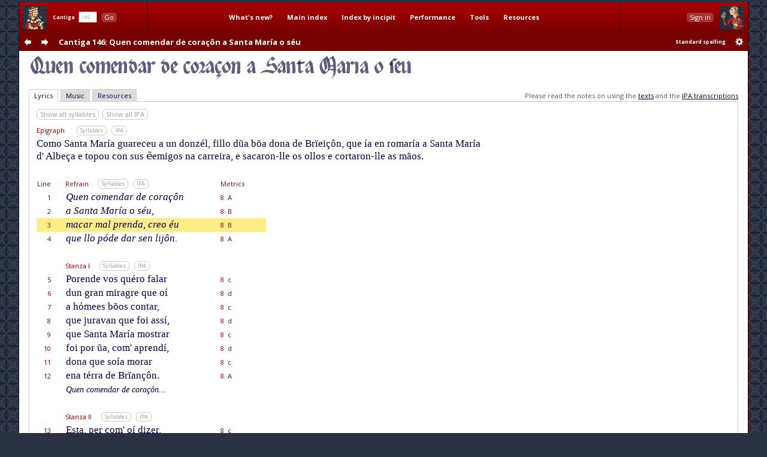

--- FILE ---
content_type: text/html; charset=utf-8
request_url: http://www.cantigasdesantamaria.com/csm/146/3
body_size: 17588
content:
<!DOCTYPE html>
<html>

<head>
<meta http-equiv="Content-Type"  content="text/html; charset=utf-8"/>
<title>CSM Cantiga 146 Lyrics and Music: Quen comendar de coraçôn a Santa María o séu</title>

<!-- Copyright 2011-2013 by Andrew Casson. All rights reserved.

THIS HTML FILE IS NOT IN THE PUBLIC DOMAIN. YOU ARE NOT PERMITTED
TO COPY IT IN WHOLE OR IN PART, NOR TO EXTRACT AND REUSE THE DATA
IT CONTAINS.

More information: http://www.cantigasdesantamaria.com/qa.html#COPY

Thank you for your understanding and cooperation. -->
<meta name="author"              content="Andrew Casson"/>
<meta name="robots"              content="noarchive"/>
<meta name="googlebot"           content="noarchive"/>

<meta property="fb:admins"       content="100000983651708"/>
<meta property="og:site_name"    content="Cantigas de Santa Maria for Singers"/>
<meta property="og:url"          content="http://www.cantigasdesantamaria.com/"/>
<meta property="og:title"        content="Cantigas de Santa Maria for Singers"/>
<meta property="og:type"         content="website"/>
<meta property="og:description"  content="The complete Cantigas de Santa Maria of Alfonso X, for singers and instrumentalists. All 420 cantigas with full lyrics, musical notation, detailed pronunciation, performance notes, research tools and resources."/>
<meta property="og:image"        content="http://www.cantigasdesantamaria.com/sitethumb.png"/>

<link href="http://fonts.googleapis.com/css?family=Open+Sans:400,400italic,700,700italic&subset=latin,latin-ext" rel="stylesheet" type="text/css">

<meta name="description" content="Full lyrics and music of CSM Cantiga 146 with phonetic transcription, syllable marks and notes. Como Santa María guareceu a un donzél, fillo dũa bõa dona de Brïeiçôn, que ía en romaría a Santa María d' Albeça e topou con sus ẽemigos na carreira, e sacaron-lle os ollos e cortaron-lle as mãos."/>
<meta name="google"      content="notranslate"/>

<link rel="stylesheet" type="text/css" href="/css/csmbaseAL.css" media="screen"/>
<link rel="stylesheet" type="text/css" href="/css/csmbaseprintAL.css" media="print"/>

<link rel="stylesheet" type="text/css" href="/css/csmcantigaAL.css"/>
<link rel="stylesheet" type="text/css" href="/css/csmcantigaprintAL.css" media="print"/>

<link rel="stylesheet" type="text/css" href="/css/csmnotesAL.css"/>
<link rel="stylesheet" type="text/css" href="/css/csmnotesprintAL.css" media="print"/>

<!--[if IE 7]>
<link rel="stylesheet" type="text/css" href="/css/csmframe-ie7AL.css"/>
<![endif]-->


<!-- The following raw data is Copyright 2011-2013 by Andrew Casson. It is not in the public domain
	 and you may not copy it for any purpose without the express permission of the copyright holder.-->
<script id="gsdata" type="application/json">"[base64]"</script>

<script src="/jslib/jquery-1.10.2.min.js"></script>
<script src="/jslib/neumatic-1.3.2.min.js"></script>
<script src="/jslib/owlAL.js"></script>

<script src="/jslib/gsdataAL.js"></script>
<script src="/jslib/gscanvasAL.js"></script>

<script src="/js/commonAL.js"></script>
<script src="/js/cantigaAL.js" charset="ISO-8859-1"></script>

<script>
	window.onload = function() {
		owl.showSession("dashsession");
		initGo();
		initView();
		writeTitle(0.018, true);
		buildInlineNeumat("span.neumat", 0.75);
		buildScore("146", {}, undefined);
		jump(3);
		showErrata("/csm/146");
	};
	window.onhashchange = function() {
		hashChange();
	}
</script>
</head>

<body>

<div class="dashboard">
	<div id="dashmain" class="dashcontents">
		<div class="dashlayout">
			<div class="dashlayoutrow">
				<div id="dashlefthome" class="dashpanel">
					<a id="dashlefthomebutton" href="/" alt="Home" title="Home"><span>Home</span></a>
				</div>
				<div id="dashgo" class="dashpanel">
					<span class="jump"><span class="csm">Cantiga</span>&nbsp;&nbsp;<input id="csmnum" type="text" tabindex="1" autocomplete="off" value="146"/>&nbsp;&nbsp;<button tabindex="2" class="b1" id="gocsm">Go</button></span>
				</div>
				<div id="dashmenu" class="dashpanel">
					<table class="dashmenu">
						<tr>
							<td><a href="/whatsnew/">What's&nbsp;new?</a></td>
							<td><a href="/index1.html">Main&nbsp;index</a></td>
							<td><a href="/incipits0.html">Index&nbsp;by&nbsp;incipit</a></td>
							<td>
								<div class="menu">
									<div class="item"><a class="popupanchor" href="#">Performance</a></div>
									<div class="popup">
										<div class="subitem"><a href="/intro.html">Introduction</a></div>
										<div class="subitem"><a href="/pronounce.html">Pronunciation guide</a></div>
										<div class="subitem"><a href="/spelling.html">Spelling in this edition</a></div>
										<!--<div class="subitem"><a href="/proncheck.html">Pronunciation checklist</a></div>-->
										<div class="subitem subsep"><a href="/textnotes.html">Using the texts</a></div>
										<div class="subitem"><a href="/ipanotes.html">Using the IPA transcriptions</a></div>
										<div class="subitem"><a href="/music.html">Using the music transcriptions</a></div>
									</div>
								</div>
							</td>
							<td>
								<div class="menu">
									<div class="item"><a class="popupanchor" href="#">Tools</a></div>
									<div class="popup">
										<div class="subitem"><a href="/concordance/">Text concordance</a></div>
										<div class="subitem"><a href="/rhyming/">Rhyming word search</a></div>
										<div class="subitem"><a href="/musicconcordance/">Musical notation concordance</a></div>
									</div>
								</div>
							</td>
							<td>
								<div class="menu">
									<div class="item"><a class="popupanchor" href="#">Resources</a></div>
									<div class="popup">
										<div class="subitem"><a href="/manuscripts.html">Manuscripts</a></div>
										<div class="subitem"><a href="/refbib.html">References and bibliography</a></div>
										<div class="subitem subsep"><a href="/corrections.html">Corrections to Mettmann II</a></div>
										<div class="subitem"><a href="/mods.html">Modifications for metrical regularity</a></div>
										<div class="subitem subsep"><a href="/footnotes.html">All footnotes on one page</a></div>
										<div class="subitem"><a href="/metrics.html">All metrical summaries on one page</a></div>
										<div class="subitem"><a href="/bylength.html">List of Cantigas by length</a></div>
										<div class="subitem"><a href="/zipf.html">Zipf's Law graph</a></div>
										<div class="subitem"><a href="/neumatsamples.html">Neumat code samples</a></div>
										<div class="subitem subsep"><a href="/links.html">Links to other websites</a></div>
										<div class="subitem"><a href="/qa.html">Questions &amp; answers</a></div>
										<div class="subitem subsep"><a href="/lowtech.html">Low-tech resources</a></div>
										<div class="subitem subsep"><a href="/errata/">Errata</a></div>
										<div class="subitem"><a href="/acknowledgements.html">Acknowledgements</a></div>
										<!--<div class="subitem subsep"><a href="http://www.andrewcasson.com/">andrewcasson.com</a></div>-->
									</div>
								</div>
							</td>
						</tr>
					</table>
				</div>
				<div id="dashsession" class="dashpanel">
					&nbsp;
				</div>
				<div id="dashrighthome" class="dashpanel">
					<a id="dashrighthomebutton" href="/" alt="Home" title="Home"><span>Home</span></a>
				</div>
			</div>
		</div>
	</div>
	<div id="dashsub" class="dashcontents">
		<div class="dashlayout">
			<div class="dashlayoutrow">
				<div id="dashprev" class="dashpanel dashprevnext">
					<a class="dashbutton dashprevlink" id="prevcantigalink" href="/csm/145" title="Previous cantiga"><span>prev</span></a>
				</div>
				<div id="dashnext" class="dashpanel dashprevnext">
					<a class="dashbutton dashnextlink" id="nextcantigalink" href="/csm/147" title="Next cantiga"><span>next</span></a>
				</div>
				<div id="dashheading" class="dashpanel dashheading">
					<h1 class="dash incipit"><span class="habbr">CSM</span> Cantiga 146<span class="hlyrics"> Lyrics</span>: Quen comendar de coraçôn a Santa María o séu</h1>
				</div>
				<div id="dashspelling" class="dashpanel dashspelling">
					<span id="spellingMessage"><span id="spellingMessage">Standard spelling</span></span>
				</div>
				<div id="dashprefs" class="dashpanel dashprefs">
					<form id="dashprefsform" action="/prefs/" method="post">
						<input type="hidden" id="ref" name="ref" value="/csm/146"/>
						<button class="dashbutton dashprefslink" id="prefssubmit" name="prefssubmit" type="submit" title="Spelling preferences"><span>prefs</span></button>
					</form>
				</div>
			</div>
		</div>
	</div>
</div>

<div class="all">

<noscript>
<div id="jswarning">
JavaScript is disabled in your browser. Many features of this site will be unavailable and some content will not be displayed correctly.
</div>
</noscript>

<div class="main">

<div id="gtitle" class="gtitlecanvas" data-text="Quen comendar de coꝛaçon a Santa Maria o ſeu">Quen comendar de coraçôn a Santa María o séu</div>
<div id="ptitle">Cantiga 146: Quen comendar de coraçôn a Santa María o séu</div>

<div class="tabs">
<ul id="tablinks" class="tabs">
<li id="lyrictablink"><a href="#lyrictab">Lyrics</a></li>
<li id="musictablink"><a href="#musictab">Music</a></li>
<li id="resourcetablink"><a href="#resourcetab">Resources</a></li>
</ul>

<div id="tabhints">
<span class="tabhint" id="lyrictabhint">Please read the notes on using the <a target="_blank" href="/textnotes.html">texts</a> and the <a target="_blank" href="/ipanotes.html">IPA transcriptions</a></span>
<span class="tabhint" id="musictabhint">Please read the notes on using the <a target="_blank" href="/music.html">music transcriptions</a></span>
<span class="tabhint" id="resourcetabhint"></span>
</div>

</div>

<div id="tabcontrol">
<div class="tab" id="lyrictab">

<div class="cbar">
<button class="b2" id="allSyllables" onclick="toggleAllSyllables()">Show all syllables</button>&nbsp;
<button class="b2" id="allIPA" onclick="toggleAllIPA()">Show all IPA</button>&nbsp;
</div>

<div id="lpprefs">Standard spelling</div>

<div class="epibar">
<span class="epihd">Epigraph</span>
<button class="b3" onclick="toggleEpiSyllables()">Syllables</button>&nbsp; <button class="b3" onclick="toggleEpiIPA()">IPA</button>
</div>

<div class="epigraph">
	<p id="epi" class="epigraph" data-i="komo santa maɾi.a gu̯aɾeʦeu̯ a uŋ donʣɛl fiʎo duŋa boŋa dona de bɾi.ei̯ʦoŋ ke i.a eŋ rromaɾi.a a santa maɾi.a dalbeʦa e topou̯ koŋ sus eŋemigos na karrei̯ɾa e sakaɾoŋ ʎe os oʎos e koɾtaɾoŋ ʎe as maŋos" data-m="Co/mo San/ta Ma/rí/a gua/re/ceu a un don/zél, fi/llo dũ/a bõ/a do/na de Brï/ei/çôn, que í/a en ro/ma/rí/a a San/ta Ma/rí/a {d' Al}/be/ça e to/pou con sus ẽ/e/mi/gos na ca/rrei/ra, e sa/ca/ron-lle os o/llos e cor/ta/ron-lle as mã/os.">
		Como Santa María guareceu a un donzél, fillo dũa bõa dona de Brïeiçôn, que ía en romaría a Santa María d' Albeça e topou con sus ẽemigos na carreira, e sacaron-lle os ollos e cortaron-lle as mãos.
	</p>
</div>

<table id="theCantiga" class="cantiga">
	<tr>
		<td class="num">Line</td>
		<td class="szbar"><span class="sznum">Refrain</span><span class="pszopts" id="OR1"></span><button class="b3" onclick="toggleSyllables('R1')">Syllables</button>&nbsp; <button class="b3" onclick="toggleIPA('R1')">IPA</button></td>
		<td class="slen">Metrics</td>
		<td class="neumes">&nbsp;</td>
	</tr>
	<tr id="L1" class="R1" data-i="keŋ komendaɾ de koɾaʦoŋ" data-m="Quen co/men/dar de co/ra/çôn">
		<td class="num">1</td>
		<td class="text"><span class="line refrain">Quen comendar de coraçôn</span></td>
		<td class="slen">8&nbsp;&nbsp;A</td>
		<td class="neumes"></td>
	</tr>
	<tr id="L2" class="R1" data-i="a santa maɾi.a o sɛu̯" data-m="a San/ta Ma/rí/a o séu,">
		<td class="num">2</td>
		<td class="text"><span class="line refrain">a Santa María o séu,</span></td>
		<td class="slen">8&nbsp;&nbsp;B</td>
		<td class="neumes"></td>
	</tr>
	<tr id="L3" class="R1" data-i="makaɾ mal pɾenda kɾe.o ɛu̯" data-m="ma/car mal pren/da, cre/o éu">
		<td class="num">3</td>
		<td class="text"><span class="line refrain">macar mal prenda, creo éu</span></td>
		<td class="slen">8&nbsp;&nbsp;B</td>
		<td class="neumes"></td>
	</tr>
	<tr id="L4" class="R1" data-i="ke ʎo pɔde daɾ seŋ liʤoŋ" data-m="que llo pó/de dar sen li/jôn.">
		<td class="num">4</td>
		<td class="text"><span class="line refrain">que llo póde dar sen lijôn.</span></td>
		<td class="slen">8&nbsp;&nbsp;A</td>
		<td class="neumes"></td>
	</tr>
	<tr><td colspan="4">&nbsp;</td></tr>
	<tr>
		<td class="num">&nbsp;</td>
		<td class="szbar"><span class="sznum">Stanza I</span><span class="pszopts" id="OS1"></span><button class="b3" onclick="toggleSyllables('S1')">Syllables</button>&nbsp; <button class="b3" onclick="toggleIPA('S1')">IPA</button></td>
		<td class="slen">&nbsp;</td>
		<td class="neumes">&nbsp;</td>
	</tr>
	<tr id="L5" class="S1" data-i="poɾende βos kɛɾo falaɾ" data-m="Po/ren/de vos qué/ro fa/lar">
		<td class="num">5</td>
		<td class="text"><span class="line">Porende vos quéro falar</span></td>
		<td class="slen">8&nbsp;&nbsp;c</td>
		<td class="neumes"></td>
	</tr>
	<tr id="L6" class="S1" data-i="duŋ gɾaŋ miɾagɾe ke o.i" data-m="dun gran mi/ra/gre que o/í">
		<td class="num">6</td>
		<td class="text"><span class="line">dun gran miragre que oí</span></td>
		<td class="slen">8&nbsp;&nbsp;d</td>
		<td class="neumes"></td>
	</tr>
	<tr id="L7" class="S1" data-i="a ɔme.es boŋos kontaɾ" data-m="a hó/me/es bõ/os con/tar,">
		<td class="num">7</td>
		<td class="text"><span class="line">a hómees bõos contar,</span></td>
		<td class="slen">8&nbsp;&nbsp;c</td>
		<td class="neumes"></td>
	</tr>
	<tr id="L8" class="S1" data-i="ke ʤuɾaβaŋ ke foi̯ asi" data-m="que ju/ra/van que foi a/ssí,">
		<td class="num">8</td>
		<td class="text"><span class="line">que juravan que foi assí,</span></td>
		<td class="slen">8&nbsp;&nbsp;d</td>
		<td class="neumes"></td>
	</tr>
	<tr id="L9" class="S1" data-i="ke santa maɾi.a mostɾaɾ" data-m="que San/ta Ma/rí/a mos/trar">
		<td class="num">9</td>
		<td class="text"><span class="line">que Santa María mostrar</span></td>
		<td class="slen">8&nbsp;&nbsp;c</td>
		<td class="neumes"></td>
	</tr>
	<tr id="L10" class="S1" data-i="foi̯ poɾ uŋa komapɾendi" data-m="foi por ũ/a, co/{m' a}/pren/dí,">
		<td class="num">10</td>
		<td class="text"><span class="line">foi por ũa, com' aprendí,</span></td>
		<td class="slen">8&nbsp;&nbsp;d</td>
		<td class="neumes"></td>
	</tr>
	<tr id="L11" class="S1" data-i="dona ke so.i.a moɾaɾ" data-m="do/na que so/í/a mo/rar">
		<td class="num">11</td>
		<td class="text"><span class="line">dona que soía morar</span></td>
		<td class="slen">8&nbsp;&nbsp;c</td>
		<td class="neumes"></td>
	</tr>
	<tr id="L12" class="S1" data-i="ena tɛrra de bɾi.anʦoŋ" data-m="e/na té/rra de Brï/an/çôn.">
		<td class="num">12</td>
		<td class="text"><span class="line">ena térra de Brïançôn.</span></td>
		<td class="slen">8&nbsp;&nbsp;A</td>
		<td class="neumes"></td>
	</tr>
	<tr class="R1">
		<td class="num">&nbsp;</td>
		<td class="text"><span class="line reprise">Quen comendar de coraçôn...</span></td>
		<td class="slen">&nbsp;</td>
		<td class="slen">&nbsp;</td>
	</tr>
	<tr><td colspan="4">&nbsp;</td></tr>
	<tr>
		<td class="num">&nbsp;</td>
		<td class="szbar"><span class="sznum">Stanza II</span><span class="pszopts" id="OS2"></span><button class="b3" onclick="toggleSyllables('S2')">Syllables</button>&nbsp; <button class="b3" onclick="toggleIPA('S2')">IPA</button></td>
		<td class="slen">&nbsp;</td>
		<td class="neumes">&nbsp;</td>
	</tr>
	<tr id="L13" class="S2" data-i="esta peɾ komo.i diʣeɾ" data-m="Es/ta, per co/{m' o}/í di/zer,">
		<td class="num">13</td>
		<td class="text"><span class="line">Esta, per com' oí dizer,</span></td>
		<td class="slen">8&nbsp;&nbsp;c</td>
		<td class="neumes"></td>
	</tr>
	<tr id="L14" class="S2" data-i="uŋ fiʎaβi.a ke ma.i̯oɾ" data-m="un fi/{ll' ha}/ví/a que ma/ior">
		<td class="num">14</td>
		<td class="text"><span class="line">un fill' havía que maior</span></td>
		<td class="slen">8&nbsp;&nbsp;d</td>
		<td class="neumes"></td>
	</tr>
	<tr id="L15" class="S2" data-i="beŋ sabi.a ka si keɾeɾ" data-m="ben sa/bí/a ca si que/rer,">
		<td class="num">15</td>
		<td class="text"><span class="line">ben sabía ca si querer,</span></td>
		<td class="slen">8&nbsp;&nbsp;c</td>
		<td class="neumes"></td>
	</tr>
	<tr id="L16" class="S2" data-i="ka el ɛɾa manteŋedoɾ" data-m="ca el é/ra man/tẽ/e/dor">
		<td class="num">16</td>
		<td class="text"><span class="line">ca el éra mantẽedor</span></td>
		<td class="slen">8&nbsp;&nbsp;d</td>
		<td class="neumes"></td>
	</tr>
	<tr id="L17" class="S2" data-i="dela e aɾ do sɛu̯ aβeɾ" data-m="de/la e ar do séu ha/ver">
		<td class="num">17</td>
		<td class="text"><span class="line">dela e ar do séu haver</span></td>
		<td class="slen">8&nbsp;&nbsp;c</td>
		<td class="neumes"></td>
	</tr>
	<tr id="L18" class="S2" data-i="boŋa gu̯aɾde aliɲadoɾ" data-m="bõ/a guar/{d' e} a/li/nna/dor,">
		<td class="num">18</td>
		<td class="text"><span class="line">bõa guard' e alinnador,</span></td>
		<td class="slen">8&nbsp;&nbsp;d</td>
		<td class="neumes"></td>
	</tr>
	<tr id="L19" class="S2" data-i="e sabi.a a defendeɾ" data-m="e sa/bí/a-a de/fen/der">
		<td class="num">19</td>
		<td class="text"><span class="line">e sabía-a defender</span></td>
		<td class="slen">8&nbsp;&nbsp;c</td>
		<td class="neumes"></td>
	</tr>
	<tr id="L20" class="S2" data-i="sempɾe mui̯ beŋ e koŋ rraʣoŋ" data-m="sem/pre mui ben e con ra/zôn.">
		<td class="num">20</td>
		<td class="text"><span class="line">sempre mui ben e con razôn.</span></td>
		<td class="slen">8&nbsp;&nbsp;A</td>
		<td class="neumes"></td>
	</tr>
	<tr class="R1">
		<td class="num">&nbsp;</td>
		<td class="text"><span class="line reprise">Quen comendar de coraçôn...</span></td>
		<td class="slen">&nbsp;</td>
		<td class="slen">&nbsp;</td>
	</tr>
	<tr><td colspan="4" class="copyrightline">Cantigas de Santa Maria for Singers &copy;2013 by Andrew Casson<br/>www.cantigasdesantamaria.com/csm/146</td></tr>
	<tr><td colspan="4">&nbsp;</td></tr>
	<tr>
		<td class="num">&nbsp;</td>
		<td class="szbar"><span class="sznum">Stanza III</span><span class="pszopts" id="OS3"></span><button class="b3" onclick="toggleSyllables('S3')">Syllables</button>&nbsp; <button class="b3" onclick="toggleIPA('S3')">IPA</button></td>
		<td class="slen">&nbsp;</td>
		<td class="neumes">&nbsp;</td>
	</tr>
	<tr id="L21" class="S3" data-i="peɾo mui̯ mai̯s ke ou̯tɾa rreŋ" data-m="Pe/ro mui mais que ou/tra ren">
		<td class="num">21</td>
		<td class="text"><span class="line">Pero mui mais que outra ren</span></td>
		<td class="slen">8&nbsp;&nbsp;c</td>
		<td class="neumes"></td>
	</tr>
	<tr id="L22" class="S3" data-i="a rre.iɲa espeɾital" data-m="a Re/í/nna es/pe/ri/tal">
		<td class="num">22</td>
		<td class="text"><span class="line">a Reínna esperital</span></td>
		<td class="slen">8&nbsp;&nbsp;d</td>
		<td class="neumes"></td>
	</tr>
	<tr id="L23" class="S3" data-i="esta dona keɾi.a beŋ" data-m="es/ta do/na que/rí/a ben,">
		<td class="num">23</td>
		<td class="text"><span class="line">esta dona quería ben,</span></td>
		<td class="slen">8&nbsp;&nbsp;c</td>
		<td class="neumes"></td>
	</tr>
	<tr id="L24" class="S3" data-i="e ke ʎe sɛu̯ fiʎo de mal" data-m="e que lle séu fi/llo de mal">
		<td class="num">24</td>
		<td class="text"><span class="line">e que lle séu fillo de mal</span></td>
		<td class="slen">8&nbsp;&nbsp;d</td>
		<td class="neumes"></td>
	</tr>
	<tr id="L25" class="S3" data-i="gu̯aɾdase de todo sɛu̯ seŋ" data-m="guar/da/sse, de to/do séu sen">
		<td class="num">25</td>
		<td class="text"><span class="line">guardasse, de todo séu sen</span></td>
		<td class="slen">8&nbsp;&nbsp;c</td>
		<td class="neumes"></td>
	</tr>
	<tr id="L26" class="S3" data-i="ʎe rrogaβa mui̯ mai̯s ke al" data-m="lle ro/ga/va mui mais que al,">
		<td class="num">26</td>
		<td class="text"><span class="line">lle rogava mui mais que al,</span></td>
		<td class="slen">8&nbsp;&nbsp;d</td>
		<td class="neumes"></td>
	</tr>
	<tr id="L27" class="S3" data-i="e komendaβa ʎo poɾeŋ" data-m="e co/men/da/va-llo po/rên">
		<td class="num">27</td>
		<td class="text"><span class="line">e comendava-llo porên</span></td>
		<td class="slen">8&nbsp;&nbsp;c</td>
		<td class="neumes"></td>
	</tr>
	<tr id="L28" class="S3" data-i="ame.udeŋ sa oɾaʦoŋ" data-m="a/me/ú/{d', en} sa o/ra/çôn.">
		<td class="num">28</td>
		<td class="text"><span class="line">ameúd', en sa oraçôn.</span></td>
		<td class="slen">8&nbsp;&nbsp;A</td>
		<td class="neumes"></td>
	</tr>
	<tr class="R1">
		<td class="num">&nbsp;</td>
		<td class="text"><span class="line reprise">Quen comendar de coraçôn...</span></td>
		<td class="slen">&nbsp;</td>
		<td class="slen">&nbsp;</td>
	</tr>
	<tr><td colspan="4">&nbsp;</td></tr>
	<tr>
		<td class="num">&nbsp;</td>
		<td class="szbar"><span class="sznum">Stanza IV</span><span class="pszopts" id="OS4"></span><button class="b3" onclick="toggleSyllables('S4')">Syllables</button>&nbsp; <button class="b3" onclick="toggleIPA('S4')">IPA</button></td>
		<td class="slen">&nbsp;</td>
		<td class="neumes">&nbsp;</td>
	</tr>
	<tr id="L29" class="S4" data-i="el ou̯tɾosi mui̯ gɾaŋ saboɾ" data-m="El ou/tro/ssí mui gran sa/bor">
		<td class="num">29</td>
		<td class="text"><span class="line">El outrossí mui gran sabor</span></td>
		<td class="slen">8&nbsp;&nbsp;c</td>
		<td class="neumes"></td>
	</tr>
	<tr id="L30" class="S4" data-i="de santa maɾi.a seɾβiɾ" data-m="de San/ta Ma/rí/a ser/vir">
		<td class="num">30</td>
		<td class="text"><span class="line">de Santa María servir</span></td>
		<td class="slen">8&nbsp;&nbsp;d</td>
		<td class="neumes"></td>
	</tr>
	<tr id="L31" class="S4" data-i="aβi.a e poɾ sɛu̯ amoɾ" data-m="ha/ví/a, e por séu a/mor">
		<td class="num">31</td>
		<td class="text"><span class="line">havía, e por séu amor</span></td>
		<td class="slen">8&nbsp;&nbsp;c</td>
		<td class="neumes"></td>
	</tr>
	<tr id="L32" class="S4" data-i="a sa kaza keɾi.a iɾ" data-m="a sa ca/sa que/rí/a ir">
		<td class="num">32</td>
		<td class="text"><span class="line">a sa casa quería ir</span></td>
		<td class="slen">8&nbsp;&nbsp;d</td>
		<td class="neumes"></td>
	</tr>
	<tr id="L33" class="S4" data-i="dalbeʣa u entoŋ ma.i̯oɾ" data-m="{d' Al}/be/za, u en/tôn ma/ior">
		<td class="num">33</td>
		<td class="text"><span class="line">d' Albeza, u entôn maior</span></td>
		<td class="slen">8&nbsp;&nbsp;c</td>
		<td class="neumes"></td>
	</tr>
	<tr id="L34" class="S4" data-i="ʤente faʣi.a i βiŋiɾ" data-m="gen/te fa/zí/a i vĩ/ir">
		<td class="num">34</td>
		<td class="text"><span class="line">gente fazía i vĩir</span></td>
		<td class="slen">8&nbsp;&nbsp;d</td>
		<td class="neumes"></td>
	</tr>
	<tr id="L35" class="S4" data-i="a madɾe de nɔstɾo seɲoɾ" data-m="a Ma/dre de Nós/tro Se/nnor">
		<td class="num">35</td>
		<td class="text"><span class="line">a Madre de Nóstro Sennor</span></td>
		<td class="slen">8&nbsp;&nbsp;c</td>
		<td class="neumes"></td>
	</tr>
	<tr id="L36" class="S4" data-i="ke eŋ bɾegoɲa fosentoŋ" data-m="que en Bre/go/nna fo/{ss' en}/tôn.">
		<td class="num">36</td>
		<td class="text"><span class="line">que en Bregonna foss' entôn.</span></td>
		<td class="slen">8&nbsp;&nbsp;A</td>
		<td class="neumes"></td>
	</tr>
	<tr class="R1">
		<td class="num">&nbsp;</td>
		<td class="text"><span class="line reprise">Quen comendar de coraçôn...</span></td>
		<td class="slen">&nbsp;</td>
		<td class="slen">&nbsp;</td>
	</tr>
	<tr><td colspan="4">&nbsp;</td></tr>
	<tr>
		<td class="num">&nbsp;</td>
		<td class="szbar"><span class="sznum">Stanza V</span><span class="pszopts" id="OS5"></span><button class="b3" onclick="toggleSyllables('S5')">Syllables</button>&nbsp; <button class="b3" onclick="toggleIPA('S5')">IPA</button></td>
		<td class="slen">&nbsp;</td>
		<td class="neumes">&nbsp;</td>
	</tr>
	<tr id="L37" class="S5" data-i="mai̯s la madɾe ʎe defendeu̯" data-m="Mais la ma/dre lle de/fen/deu">
		<td class="num">37</td>
		<td class="text"><span class="line">Mais la madre lle defendeu</span></td>
		<td class="slen">8&nbsp;&nbsp;c</td>
		<td class="neumes"></td>
	</tr>
	<tr id="L38" class="S5" data-i="ke noŋ fose peɾ rreŋ ala" data-m="que non fo/sse per ren a/lá,">
		<td class="num">38</td>
		<td class="text"><span class="line">que non fosse per ren alá,</span></td>
		<td class="slen">8&nbsp;&nbsp;d</td>
		<td class="neumes"></td>
	</tr>
	<tr id="L39" class="S5" data-i="e koŋ el mui̯to kontendeu̯" data-m="e con el mui/to con/ten/deu,">
		<td class="num">39</td>
		<td class="text"><span class="line">e con el muito contendeu,</span></td>
		<td class="slen">8&nbsp;&nbsp;c</td>
		<td class="neumes"></td>
	</tr>
	<tr id="L40" class="S5" data-i="diʣendo ma.a ʤenti a" data-m="di/zen/do: “Ma/a gen/{t' i} há">
		<td class="num">40</td>
		<td class="text"><span class="line">dizendo: “Maa gent' i há</span></td>
		<td class="slen">8&nbsp;&nbsp;d</td>
		<td class="neumes"></td>
	</tr>
	<tr id="L41" class="S5" data-i="de tɛu̯s eŋemigos sandeu̯" data-m="de téus ẽ/e/mi/gos, san/deu,">
		<td class="num">41</td>
		<td class="text"><span class="line">de téus ẽemigos<span class="tmod">, sandeu</span>,</span> <span class="fntooltip"><span class="footnoteref">&#x2020;</span><span class="popup"><span class="title">CSM 146:41</span><span class="text">Both manuscripts have the plural <span class="fnquote">sandeus</span> here, and Mettmann reproduces it, obviously taking it as an attributive adjective modifying <span class="fnquote">ẽemigos</span> (he writes <span class="fnquote">de teus ẽemigos sandeus</span> with no comma). José Filgueira Valverde's translation into Spanish is also based on the same interpretation, as he writes &quot;de tus sandios enemigos&quot;. However, the resulting non-rhyme <span class="fnquote"><a class="fnccref" href="/cgi-bin/concordance.pl?form=defendeu">defendeu</a></span> / <span class="fnquote"><a class="fnccref" href="/cgi-bin/concordance.pl?form=contendeu">contendeu</a></span> / <span class="fnquote"><a class="fnccref" href="/cgi-bin/concordance.pl?form=sandeus">sandeus</a></span> would be quite unique in the Cantigas de Santa Maria, which is sufficient in itself to rule out this reading. Instead, I think the originally intended word must have been the singular noun <span class="fnquote">sandeu</span> used as a vocative by the desperate mother to her son, i.e. &quot;There are bad people there, (of) your enemies, you fool, and I know well that nothing will save you from death.&quot; This must then have been misinterpreted a dozy scribe somewhere along the copying chain, who wrongly &quot;corrected&quot; it to the form that has survived.</span></span></span></td>
		<td class="slen">8&nbsp;&nbsp;c</td>
		<td class="neumes"></td>
	</tr>
	<tr id="L42" class="S5" data-i="beŋ sei̯ ke rreŋ noŋ te gu̯arra" data-m="ben sei que ren non te gua/rrá">
		<td class="num">42</td>
		<td class="text"><span class="line">ben sei que ren non te guarrá</span></td>
		<td class="slen">8&nbsp;&nbsp;d</td>
		<td class="neumes"></td>
	</tr>
	<tr id="L43" class="S5" data-i="de mɔɾte el nona kɾe.eu̯" data-m="de mór/{t'.” E} el no/na cre/eu,">
		<td class="num">43</td>
		<td class="text"><span class="line">de mórt'.” E el nona creeu,</span></td>
		<td class="slen">8&nbsp;&nbsp;c</td>
		<td class="neumes"></td>
	</tr>
	<tr id="L44" class="S5" data-i="e foi̯ se pɾendeu̯ okaʤoŋ" data-m="e foi-{s' e} pren/deu o/ca/jôn.">
		<td class="num">44</td>
		<td class="text"><span class="line">e foi-s' e prendeu ocajôn.</span></td>
		<td class="slen">8&nbsp;&nbsp;A</td>
		<td class="neumes"></td>
	</tr>
	<tr class="R1">
		<td class="num">&nbsp;</td>
		<td class="text"><span class="line reprise">Quen comendar de coraçôn...</span></td>
		<td class="slen">&nbsp;</td>
		<td class="slen">&nbsp;</td>
	</tr>
	<tr><td colspan="4" class="copyrightline">Cantigas de Santa Maria for Singers &copy;2013 by Andrew Casson<br/>www.cantigasdesantamaria.com/csm/146</td></tr>
	<tr><td colspan="4">&nbsp;</td></tr>
	<tr>
		<td class="num">&nbsp;</td>
		<td class="szbar"><span class="sznum">Stanza VI</span><span class="pszopts" id="OS6"></span><button class="b3" onclick="toggleSyllables('S6')">Syllables</button>&nbsp; <button class="b3" onclick="toggleIPA('S6')">IPA</button></td>
		<td class="slen">&nbsp;</td>
		<td class="neumes">&nbsp;</td>
	</tr>
	<tr id="L45" class="S6" data-i="e u sɛu̯ kamiɲo fiʎou̯" data-m="E u séu ca/mi/nno fi/llou">
		<td class="num">45</td>
		<td class="text"><span class="line">E u séu caminno fillou</span></td>
		<td class="slen">8&nbsp;&nbsp;c</td>
		<td class="neumes"></td>
	</tr>
	<tr id="L46" class="S6" data-i="poɾ iɾ a.a madɾe de dɛu̯s" data-m="por ir a/a Ma/dre de Déus,">
		<td class="num">46</td>
		<td class="text"><span class="line">por ir aa Madre de Déus,</span></td>
		<td class="slen">8&nbsp;&nbsp;d</td>
		<td class="neumes"></td>
	</tr>
	<tr id="L47" class="S6" data-i="ala u el i.a topou̯" data-m="a/lá u el í/a, to/pou">
		<td class="num">47</td>
		<td class="text"><span class="line">alá u el ía, topou</span></td>
		<td class="slen">8&nbsp;&nbsp;c</td>
		<td class="neumes"></td>
	</tr>
	<tr id="L48" class="S6" data-i="koŋ eses eŋemigos sɛu̯s" data-m="con e/sses ẽ/e/mi/gos séus,">
		<td class="num">48</td>
		<td class="text"><span class="line">con esses ẽemigos séus,</span></td>
		<td class="slen">8&nbsp;&nbsp;d</td>
		<td class="neumes"></td>
	</tr>
	<tr id="L49" class="S6" data-i="ke o pɾendeɾoŋ e sakou̯" data-m="que o pren/de/ron; e sa/cou">
		<td class="num">49</td>
		<td class="text"><span class="line">que o prenderon; e sacou</span></td>
		<td class="slen">8&nbsp;&nbsp;c</td>
		<td class="neumes"></td>
	</tr>
	<tr id="L50" class="S6" data-i="ʎuŋ deses mui̯ ma.os eŋkɾɛu̯s" data-m="{ll' un} de/sses mui ma/os en/créus">
		<td class="num">50</td>
		<td class="text"><span class="line">ll' un desses mui maos encréus</span></td>
		<td class="slen">8&nbsp;&nbsp;d</td>
		<td class="neumes"></td>
	</tr>
	<tr id="L51" class="S6" data-i="os oʎos e depoi̯s taʎou̯" data-m="os o/llos, e de/pois ta/llou">
		<td class="num">51</td>
		<td class="text"><span class="line">os ollos, e depois tallou</span></td>
		<td class="slen">8&nbsp;&nbsp;c</td>
		<td class="neumes"></td>
	</tr>
	<tr id="L52" class="S6" data-i="ʎas maŋos koŋ uŋu falʧoŋ" data-m="{ll' as} mã/os con ũ/u fal/chôn.">
		<td class="num">52</td>
		<td class="text"><span class="line">ll' as mãos con ũu falchôn.</span></td>
		<td class="slen">8&nbsp;&nbsp;A</td>
		<td class="neumes"></td>
	</tr>
	<tr class="R1">
		<td class="num">&nbsp;</td>
		<td class="text"><span class="line reprise">Quen comendar de coraçôn...</span></td>
		<td class="slen">&nbsp;</td>
		<td class="slen">&nbsp;</td>
	</tr>
	<tr><td colspan="4">&nbsp;</td></tr>
	<tr>
		<td class="num">&nbsp;</td>
		<td class="szbar"><span class="sznum">Stanza VII</span><span class="pszopts" id="OS7"></span><button class="b3" onclick="toggleSyllables('S7')">Syllables</button>&nbsp; <button class="b3" onclick="toggleIPA('S7')">IPA</button></td>
		<td class="slen">&nbsp;</td>
		<td class="neumes">&nbsp;</td>
	</tr>
	<tr id="L53" class="S7" data-i="foɾoŋ seles e rremaniu̯" data-m="Fo/ron-{s' e}/les; e re/ma/niu">
		<td class="num">53</td>
		<td class="text"><span class="line">Foron-s' eles; e remaniu</span></td>
		<td class="slen">8&nbsp;&nbsp;c</td>
		<td class="neumes"></td>
	</tr>
	<tr id="L54" class="S7" data-i="akel liʤado koŋ mui̯ gɾaŋ" data-m="a/quel li/ja/do con mui gran">
		<td class="num">54</td>
		<td class="text"><span class="line">aquel lijado con mui gran</span></td>
		<td class="slen">8&nbsp;&nbsp;d</td>
		<td class="neumes"></td>
	</tr>
	<tr id="L55" class="S7" data-i="koi̯ta e ɔme.es sentiu̯" data-m="coi/ta, e hó/me/es sen/tiu">
		<td class="num">55</td>
		<td class="text"><span class="line">coita, e hómees sentiu</span></td>
		<td class="slen">8&nbsp;&nbsp;c</td>
		<td class="neumes"></td>
	</tr>
	<tr id="L56" class="S7" data-i="ke a.a ei̯gɾeʤa de pɾaŋ" data-m="que a/a ei/gre/ja de pran">
		<td class="num">56</td>
		<td class="text"><span class="line">que aa eigreja de pran</span></td>
		<td class="slen">8&nbsp;&nbsp;d</td>
		<td class="neumes"></td>
	</tr>
	<tr id="L57" class="S7" data-i="i.aŋ u el e ʎes pediu̯" data-m="í/an u el, e lles pe/diu">
		<td class="num">57</td>
		<td class="text"><span class="line">ían u el, e lles pediu</span></td>
		<td class="slen">8&nbsp;&nbsp;c</td>
		<td class="neumes"></td>
	</tr>
	<tr id="L58" class="S7" data-i="meɾʦe.e ke tanto dafaŋ" data-m="mer/ce/e que tan/to {d' a}/fán">
		<td class="num">58</td>
		<td class="text"><span class="line">mercee que tanto d' afán</span></td>
		<td class="slen">8&nbsp;&nbsp;d</td>
		<td class="neumes"></td>
	</tr>
	<tr id="L59" class="S7" data-i="fiʎaseŋ polo ke sobiu̯" data-m="fi/lla/ssen po/lo que so/biu">
		<td class="num">59</td>
		<td class="text"><span class="line">fillassen polo que sobiu</span></td>
		<td class="slen">8&nbsp;&nbsp;c</td>
		<td class="neumes"></td>
	</tr>
	<tr id="L60" class="S7" data-i="nos ʦɛ.os di.a daʦeŋsoŋ" data-m="nos Cé/os dí/a {d' A}/cen/ssôn,">
		<td class="num">60</td>
		<td class="text"><span class="line">nos Céos día d' Acenssôn,</span></td>
		<td class="slen">8&nbsp;&nbsp;A</td>
		<td class="neumes"></td>
	</tr>
	<tr><td colspan="4">&nbsp;</td></tr>
	<tr>
		<td class="num">&nbsp;</td>
		<td class="szbar"><span class="sznum">Stanza VIII</span><span class="pszopts" id="OS8"></span><button class="b3" onclick="toggleSyllables('S8')">Syllables</button>&nbsp; <button class="b3" onclick="toggleIPA('S8')">IPA</button></td>
		<td class="slen">&nbsp;</td>
		<td class="neumes">&nbsp;</td>
	</tr>
	<tr id="L61" class="S8" data-i="ke a albeʣa desa βeʣ" data-m="que a Al/be/za de/ssa vez">
		<td class="num">61</td>
		<td class="text"><span class="line">que a Albeza dessa vez</span></td>
		<td class="slen">8&nbsp;&nbsp;c</td>
		<td class="neumes"></td>
	</tr>
	<tr id="L62" class="S8" data-i="o leβaseŋ ka disel sei̯" data-m="o le/va/ssen. “Ca”, di/{ss' el}, “sei">
		<td class="num">62</td>
		<td class="text"><span class="line">o levassen. “Ca”, diss' el, “sei</span></td>
		<td class="slen">8&nbsp;&nbsp;d</td>
		<td class="neumes"></td>
	</tr>
	<tr id="L63" class="S8" data-i="ke a santa βiɾʤeŋ de pɾeʣ" data-m="que a San/ta Vir/gen de prez">
		<td class="num">63</td>
		<td class="text"><span class="line">que a Santa Virgen de prez</span></td>
		<td class="slen">8&nbsp;&nbsp;c</td>
		<td class="neumes"></td>
	</tr>
	<tr id="L64" class="S8" data-i="me gu̯arra sɔl dulta noŋ ei̯" data-m="me gua/rrá, sól dul/ta non hei.”">
		<td class="num">64</td>
		<td class="text"><span class="line">me guarrá, sól dulta non hei.”</span></td>
		<td class="slen">8&nbsp;&nbsp;d</td>
		<td class="neumes"></td>
	</tr>
	<tr id="L65" class="S8" data-i="e uŋ deses rromɛu̯s lo feʣ" data-m="E un de/sses ro/méus lo fez.">
		<td class="num">65</td>
		<td class="text"><span class="line">E un desses roméus lo fez.</span></td>
		<td class="slen">8&nbsp;&nbsp;c</td>
		<td class="neumes"></td>
	</tr>
	<tr id="L66" class="S8" data-i="mas da madɾe ke βos diɾei̯" data-m="Mas da ma/dre, que vos di/rei?">
		<td class="num">66</td>
		<td class="text"><span class="line">Mas da madre, que vos direi?</span></td>
		<td class="slen">8&nbsp;&nbsp;d</td>
		<td class="neumes"></td>
	</tr>
	<tr id="L67" class="S8" data-i="ku̯ando o.iu̯ mui̯ mai̯s ka peʣ" data-m="Quan/{d' o} o/iu, mui mais ca pez">
		<td class="num">67</td>
		<td class="text"><span class="line">Quand' o oiu, mui mais ca pez</span></td>
		<td class="slen">8&nbsp;&nbsp;c</td>
		<td class="neumes"></td>
	</tr>
	<tr id="L68" class="S8" data-i="toɾnou̯ negɾa neŋ ke kaɾβoŋ" data-m="tor/nou ne/gra nen que car/vôn,">
		<td class="num">68</td>
		<td class="text"><span class="line">tornou negra nen que carvôn,</span></td>
		<td class="slen">8&nbsp;&nbsp;A</td>
		<td class="neumes"></td>
	</tr>
	<tr><td colspan="4" class="copyrightline">Cantigas de Santa Maria for Singers &copy;2013 by Andrew Casson<br/>www.cantigasdesantamaria.com/csm/146</td></tr>
	<tr><td colspan="4">&nbsp;</td></tr>
	<tr>
		<td class="num">&nbsp;</td>
		<td class="szbar"><span class="sznum">Stanza IX</span><span class="pszopts" id="OS9"></span><button class="b3" onclick="toggleSyllables('S9')">Syllables</button>&nbsp; <button class="b3" onclick="toggleIPA('S9')">IPA</button></td>
		<td class="slen">&nbsp;</td>
		<td class="neumes">&nbsp;</td>
	</tr>
	<tr id="L69" class="S9" data-i="e sɔl deteŋeɾ se noŋ kis" data-m="e sól de/tẽ/er-se non quis,">
		<td class="num">69</td>
		<td class="text"><span class="line">e sól detẽer-se non quis,</span></td>
		<td class="slen">8&nbsp;&nbsp;c</td>
		<td class="neumes"></td>
	</tr>
	<tr id="L70" class="S9" data-i="mai̯s komo koi̯tada moʎɛɾ" data-m="mais co/mo coi/ta/da mo/llér">
		<td class="num">70</td>
		<td class="text"><span class="line">mais como coitada mollér</span></td>
		<td class="slen">8&nbsp;&nbsp;d</td>
		<td class="neumes"></td>
	</tr>
	<tr id="L71" class="S9" data-i="foi̯ lɔgala se.endo fis" data-m="foi ló/{g' a}/lá, se/en/do fis">
		<td class="num">71</td>
		<td class="text"><span class="line">foi lóg' alá, seendo fis</span></td>
		<td class="slen">8&nbsp;&nbsp;c</td>
		<td class="neumes"></td>
	</tr>
	<tr id="L72" class="S9" data-i="ke dɛu̯s daɾ ʎi.a komo kɛɾ" data-m="que Déus dar-{ll-í}/a co/mo quér">
		<td class="num">72</td>
		<td class="text"><span class="line">que Déus dar-ll-ía como quér</span></td>
		<td class="slen">8&nbsp;&nbsp;d</td>
		<td class="neumes"></td>
	</tr>
	<tr id="L73" class="S9" data-i="sɛu̯ fiʎo seŋ maɾaβedis" data-m="séu fi/llo sen ma/ra/ve/dís">
		<td class="num">73</td>
		<td class="text"><span class="line">séu fillo sen maravedís</span></td>
		<td class="slen">8&nbsp;&nbsp;c</td>
		<td class="neumes"></td>
	</tr>
	<tr id="L74" class="S9" data-i="saŋo ke ʎɛɾa mui̯ mestɛɾ" data-m="sã/o, que {ll' é}/ra mui mes/tér.">
		<td class="num">74</td>
		<td class="text"><span class="line">são, que ll' éra mui mestér.</span></td>
		<td class="slen">8&nbsp;&nbsp;d</td>
		<td class="neumes"></td>
	</tr>
	<tr id="L75" class="S9" data-i="e poɾ esto paɾ saŋ dinis" data-m="E por es/to, par San Di/nís,">
		<td class="num">75</td>
		<td class="text"><span class="line">E por esto, par San Dinís,</span></td>
		<td class="slen">8&nbsp;&nbsp;c</td>
		<td class="neumes"></td>
	</tr>
	<tr id="L76" class="S9" data-i="a albeʣa foi̯ de rrandoŋ" data-m="a Al/be/za foi de ran/dôn">
		<td class="num">76</td>
		<td class="text"><span class="line">a Albeza foi de randôn</span></td>
		<td class="slen">8&nbsp;&nbsp;A</td>
		<td class="neumes"></td>
	</tr>
	<tr><td colspan="4">&nbsp;</td></tr>
	<tr>
		<td class="num">&nbsp;</td>
		<td class="szbar"><span class="sznum">Stanza X</span><span class="pszopts" id="OS10"></span><button class="b3" onclick="toggleSyllables('S10')">Syllables</button>&nbsp; <button class="b3" onclick="toggleIPA('S10')">IPA</button></td>
		<td class="slen">&nbsp;</td>
		<td class="neumes">&nbsp;</td>
	</tr>
	<tr id="L77" class="S10" data-i="e feʣ sɛu̯ dɔ.o komo faʣ" data-m="e fez séu dó/o co/mo faz">
		<td class="num">77</td>
		<td class="text"><span class="line">e fez séu dóo como faz</span></td>
		<td class="slen">8&nbsp;&nbsp;c</td>
		<td class="neumes"></td>
	</tr>
	<tr id="L78" class="S10" data-i="moʎɛɾ koi̯tada mas koŋ fɛ" data-m="mo/llér coi/ta/da; mas con fé">
		<td class="num">78</td>
		<td class="text"><span class="line">mollér coitada; mas con fé</span></td>
		<td class="slen">8&nbsp;&nbsp;d</td>
		<td class="neumes"></td>
	</tr>
	<tr id="L79" class="S10" data-i="dise seɲoɾ a ke despɾaʣ" data-m="di/sse: “Se/nnor a que des/praz">
		<td class="num">79</td>
		<td class="text"><span class="line">disse: “Sennor a que despraz</span></td>
		<td class="slen">8&nbsp;&nbsp;c</td>
		<td class="neumes"></td>
	</tr>
	<tr id="L80" class="S10" data-i="do mal βe.es ku̯al mɛu̯ fiʎɛ" data-m="do mal, ve/es qual méu fi/{ll' é},">
		<td class="num">80</td>
		<td class="text"><span class="line">do mal, vees qual méu fill' é,</span></td>
		<td class="slen">8&nbsp;&nbsp;d</td>
		<td class="neumes"></td>
	</tr>
	<tr id="L81" class="S10" data-i="ke ante ti desfei̯to ʤaʣ" data-m="que an/te ti des/fei/to jaz;">
		<td class="num">81</td>
		<td class="text"><span class="line">que ante ti desfeito jaz;</span></td>
		<td class="slen">8&nbsp;&nbsp;c</td>
		<td class="neumes"></td>
	</tr>
	<tr id="L82" class="S10" data-i="poɾenda dɛu̯s tɛu̯ fiʎu sɛ" data-m="po/ren/{d' a} Déus, téu Fi/{ll', u} sé">
		<td class="num">82</td>
		<td class="text"><span class="line">porend' a Déus, téu Fill', u sé</span></td>
		<td class="slen">8&nbsp;&nbsp;d</td>
		<td class="neumes"></td>
	</tr>
	<tr id="L83" class="S10" data-i="rrɔga ke saŋo e eŋ paʣ" data-m="ró/ga que sã/o e en paz">
		<td class="num">83</td>
		<td class="text"><span class="line">róga que são e en paz</span></td>
		<td class="slen">8&nbsp;&nbsp;c</td>
		<td class="neumes"></td>
	</tr>
	<tr id="L84" class="S10" data-i="mi̯o dɛ tanto ti peʦeŋ doŋ" data-m="mio dé; tan/to ti pe/{ç' en} don.">
		<td class="num">84</td>
		<td class="text"><span class="line">mio dé; tanto ti peç' en don.</span></td>
		<td class="slen">8&nbsp;&nbsp;A</td>
		<td class="neumes"></td>
	</tr>
	<tr class="R1">
		<td class="num">&nbsp;</td>
		<td class="text"><span class="line reprise">Quen comendar de coraçôn...</span></td>
		<td class="slen">&nbsp;</td>
		<td class="slen">&nbsp;</td>
	</tr>
	<tr><td colspan="4">&nbsp;</td></tr>
	<tr>
		<td class="num">&nbsp;</td>
		<td class="szbar"><span class="sznum">Stanza XI</span><span class="pszopts" id="OS11"></span><button class="b3" onclick="toggleSyllables('S11')">Syllables</button>&nbsp; <button class="b3" onclick="toggleIPA('S11')">IPA</button></td>
		<td class="slen">&nbsp;</td>
		<td class="neumes">&nbsp;</td>
	</tr>
	<tr id="L85" class="S11" data-i="ɔɾa βeɾei̯ o ke faɾas" data-m="Ó/ra ve/rei o que fa/rás">
		<td class="num">85</td>
		<td class="text"><span class="line">Óra verei o que farás</span></td>
		<td class="slen">8&nbsp;&nbsp;c</td>
		<td class="neumes"></td>
	</tr>
	<tr id="L86" class="S11" data-i="ou̯ se deste mɛu̯ mal te dɔl" data-m="ou se des/te méu mal te dól,">
		<td class="num">86</td>
		<td class="text"><span class="line">ou se deste méu mal te dól,</span></td>
		<td class="slen">8&nbsp;&nbsp;d</td>
		<td class="neumes"></td>
	</tr>
	<tr id="L87" class="S11" data-i="ka beŋ sei̯ ke podeɾ endas" data-m="ca ben sei que po/der en/{d' hás}">
		<td class="num">87</td>
		<td class="text"><span class="line">ca ben sei que poder end' hás</span></td>
		<td class="slen">8&nbsp;&nbsp;c</td>
		<td class="neumes"></td>
	</tr>
	<tr id="L88" class="S11" data-i="de o faʣeɾ e mui̯tɛ fɔl" data-m="de o fa/zer. E mui/{t' é} fól">
		<td class="num">88</td>
		<td class="text"><span class="line">de o fazer. E muit' é fól</span></td>
		<td class="slen">8&nbsp;&nbsp;d</td>
		<td class="neumes"></td>
	</tr>
	<tr id="L89" class="S11" data-i="o ke noŋ kɾe.e ke daɾas" data-m="o que non cre/e que da/rás">
		<td class="num">89</td>
		<td class="text"><span class="line">o que non cree que darás</span></td>
		<td class="slen">8&nbsp;&nbsp;c</td>
		<td class="neumes"></td>
	</tr>
	<tr id="L90" class="S11" data-i="beŋ a.os tɛu̯s e ke sa pɾɔl" data-m="ben a/os téus e que sa pról">
		<td class="num">90</td>
		<td class="text"><span class="line">ben aos téus e que sa pról</span></td>
		<td class="slen">8&nbsp;&nbsp;d</td>
		<td class="neumes"></td>
	</tr>
	<tr id="L91" class="S11" data-i="noŋ kɛɾes ondoʤe seŋ kɾas" data-m="non qué/res; on/{d' ho}/ge sen cras">
		<td class="num">91</td>
		<td class="text"><span class="line">non quéres; ond' hoge sen cras</span></td>
		<td class="slen">8&nbsp;&nbsp;c</td>
		<td class="neumes"></td>
	</tr>
	<tr id="L92" class="S11" data-i="kompɾi lɔgo mi̯a petiʦoŋ" data-m="com/prí ló/go mia pe/ti/çôn.”">
		<td class="num">92</td>
		<td class="text"><span class="line">comprí lógo mia petiçôn.”</span></td>
		<td class="slen">8&nbsp;&nbsp;A</td>
		<td class="neumes"></td>
	</tr>
	<tr class="R1">
		<td class="num">&nbsp;</td>
		<td class="text"><span class="line reprise">Quen comendar de coraçôn...</span></td>
		<td class="slen">&nbsp;</td>
		<td class="slen">&nbsp;</td>
	</tr>
	<tr><td colspan="4" class="copyrightline">Cantigas de Santa Maria for Singers &copy;2013 by Andrew Casson<br/>www.cantigasdesantamaria.com/csm/146</td></tr>
	<tr><td colspan="4">&nbsp;</td></tr>
	<tr>
		<td class="num">&nbsp;</td>
		<td class="szbar"><span class="sznum">Stanza XII</span><span class="pszopts" id="OS12"></span><button class="b3" onclick="toggleSyllables('S12')">Syllables</button>&nbsp; <button class="b3" onclick="toggleIPA('S12')">IPA</button></td>
		<td class="slen">&nbsp;</td>
		<td class="neumes">&nbsp;</td>
	</tr>
	<tr id="L93" class="S12" data-i="esto diʣendo komo diʣ" data-m="Es/to di/zen/do co/mo diz">
		<td class="num">93</td>
		<td class="text"><span class="line">Esto dizendo como diz</span></td>
		<td class="slen">8&nbsp;&nbsp;c</td>
		<td class="neumes"></td>
	</tr>
	<tr id="L94" class="S12" data-i="moʎɛɾ boŋa e mui̯ fi.ɛl" data-m="mo/llér bõ/a e mui fï/él,">
		<td class="num">94</td>
		<td class="text"><span class="line">mollér bõa e mui fïél,</span></td>
		<td class="slen">8&nbsp;&nbsp;d</td>
		<td class="neumes"></td>
	</tr>
	<tr id="L95" class="S12" data-i="lɔga santa empeɾadɾiʣ" data-m="ló/{g' a} San/ta Em/pe/ra/driz,">
		<td class="num">95</td>
		<td class="text"><span class="line">lóg' a Santa Emperadriz,</span></td>
		<td class="slen">8&nbsp;&nbsp;c</td>
		<td class="neumes"></td>
	</tr>
	<tr id="L96" class="S12" data-i="madɾe de dɛu̯s emanu.ɛl" data-m="Ma/dre de Déus E/ma/nü/él,">
		<td class="num">96</td>
		<td class="text"><span class="line">Madre de Déus Emanüél,</span></td>
		<td class="slen">8&nbsp;&nbsp;d</td>
		<td class="neumes"></td>
	</tr>
	<tr id="L97" class="S12" data-i="feʣ ʎoʎos kome de peɾdiʣ" data-m="fez-{ll' o}/llos co/me de per/diz">
		<td class="num">97</td>
		<td class="text"><span class="line">fez-ll' ollos come de perdiz</span></td>
		<td class="slen">8&nbsp;&nbsp;c</td>
		<td class="neumes"></td>
	</tr>
	<tr id="L98" class="S12" data-i="pekenos a akel donʣɛl" data-m="pe/que/nos a a/quel don/zél,">
		<td class="num">98</td>
		<td class="text"><span class="line">pequenos a aquel donzél,</span></td>
		<td class="slen">8&nbsp;&nbsp;d</td>
		<td class="neumes"></td>
	</tr>
	<tr id="L99" class="S12" data-i="mui̯ fɾemozos e de rra.iʣ" data-m="mui fre/mo/sos, e de ra/íz">
		<td class="num">99</td>
		<td class="text"><span class="line">mui fremosos, e de raíz</span></td>
		<td class="slen">8&nbsp;&nbsp;c</td>
		<td class="neumes"></td>
	</tr>
	<tr id="L100" class="S12" data-i="kɾeʦeɾoŋ ʎas maŋos entoŋ" data-m="cre/ce/ron-{ll' as} mã/os en/tôn.">
		<td class="num">100</td>
		<td class="text"><span class="line">creceron-ll' as mãos entôn.</span></td>
		<td class="slen">8&nbsp;&nbsp;A</td>
		<td class="neumes"></td>
	</tr>
	<tr class="R1">
		<td class="num">&nbsp;</td>
		<td class="text"><span class="line reprise">Quen comendar de coraçôn...</span></td>
		<td class="slen">&nbsp;</td>
		<td class="slen">&nbsp;</td>
	</tr>
	<tr><td colspan="4">&nbsp;</td></tr>
</table>
<h2 class="footnotes">Footnotes</h2>
<table class="footnotes">
<tr>
<td class="fnum"><a href="javascript:jump(41)">Line&nbsp;41</a>:</td><td class="ftext"><p>Both manuscripts have the plural <span class="fnquote">sandeus</span> here, and Mettmann reproduces it, obviously taking it as an attributive adjective modifying <span class="fnquote">ẽemigos</span> (he writes <span class="fnquote">de teus ẽemigos sandeus</span> with no comma). José Filgueira Valverde's translation into Spanish is also based on the same interpretation, as he writes &quot;de tus sandios enemigos&quot;. However, the resulting non-rhyme <span class="fnquote"><a class="fnccref" href="/cgi-bin/concordance.pl?form=defendeu">defendeu</a></span> / <span class="fnquote"><a class="fnccref" href="/cgi-bin/concordance.pl?form=contendeu">contendeu</a></span> / <span class="fnquote"><a class="fnccref" href="/cgi-bin/concordance.pl?form=sandeus">sandeus</a></span> would be quite unique in the Cantigas de Santa Maria, which is sufficient in itself to rule out this reading. Instead, I think the originally intended word must have been the singular noun <span class="fnquote">sandeu</span> used as a vocative by the desperate mother to her son, i.e. &quot;There are bad people there, (of) your enemies, you fool, and I know well that nothing will save you from death.&quot; This must then have been misinterpreted a dozy scribe somewhere along the copying chain, who wrongly &quot;corrected&quot; it to the form that has survived.</p></td>
</tr>
</table>


</div>

<div class="tab" id="musictab">

<div class="mbar lmbar">
	<span id="mpprefs">Standard spelling</span>
	<span id="printmusicview"></span>
	<select id="scoremenu" tabindex="50">
		<option value="transcription">Annotated transcription from [E]</option>
		<option value="square">Square notation (normalized)</option>
		<option value="round">Round notation (non-mensural)</option>
	</select>
	<button class="b2" id="prevStanza" onclick="prevStanza()" tabindex="51">Previous stanza</button>
	<button class="b2" id="nextStanza" onclick="nextStanza()" tabindex="52">Next stanza</button>
	<span class="scoreStanzaNumber" id="scoreStanzaNumber">&nbsp;</span>
</div>

<div class="mbar rmbar">
	<label id="expandeditslabel"><input type="checkbox" onclick="toggleMusicEdits()" id="expandedits">&nbsp;<span>Expand edits</span></label>
	<label id="neumenumberslabel"><input type="checkbox" onclick="toggleNumbers()" id="neumenumbers">&nbsp;<span>Number notes and ligatures</span></label>
	<label id="expandplicaslabel"><input type="checkbox" onclick="toggleExpandPlicas()" id="expandplicas">&nbsp;<span>Expand long plicas and augmented notes</span></label>
	<button class="zoom out"   title="Zoom out"   onclick="zoomOut()"><span>zoomOut</span></button>
	<button class="zoom reset" title="Zoom reset" onclick="zoomReset()"><span>zoomReset</span></button>
	<button class="zoom in"    title="Zoom in"    onclick="zoomIn()"><span>zoomIn</span></button>
	<span id="zoomlabel" class="label">Zoom</span>
	</span>
</div>

<div class="asheet closed" id="tmusicsheet">
	<div id="score" class="neumatic" tabindex="100"></div>
	<div id="scorenotes" class="scorenotes">
	
	</div>
</div>

<div class="asheet" id="pmusicsheet">
	<div id="pscore" class="neumatic" tabindex="200"></div>
</div>

<div class="asheet" id="rmusicsheet">
	<div id="rscore" class="neumatic" tabindex="300"></div>
</div>


</div>

<div class="tab" id="resourcetab">

<div class="manuscripts">
<h2>Manuscript references</h2>
<p>External links <span class="xmsmark">marked <img width="10" height="10" src="/img/external.png"/></span> are to facsimiles on Greg Lindahl's <i>Cantigas de Santa Maria</i> website.</p>
<table class="manuscripts">
<tr>
<td><a class="msref" href="/manuscripts.html#MSE">[E]</a></td><td>146</td><td><span class="facref"><a target="_blank" class="msview external" href="http://www.pbm.com/~lindahl/cantigas/facsimiles/E/283small.html">view</a><span class="pmslink">http://www.pbm.com/~lindahl/cantigas/facsimiles/E/283small.html</span><span class="popup">External link</span></span></td></tr>
<tr>
<td><a class="msref" href="/manuscripts.html#MST">[T]</a></td><td>146</td><td>&nbsp;</td></tr>
</table>

</div>

<div class="oxcsmdb">
<h2>Oxford CSM Database record</h2>
<p>External link to poem data:&nbsp;&nbsp;<a class="oxlink external" href="http://csm.mml.ox.ac.uk/index.php?p=poemdata_view&rec=146">CSM&nbsp;146</a><span class="poxlink">http://csm.mml.ox.ac.uk/index.php?p=poemdata_view&rec=146</span></p>

<div class="oxnotes">
<p>Links to the Oxford database are provided with the kind permission of the project team.
When planning a concert or recording, I would recommend that you use (and credit) my more pragmatic texts and supporting
materials in the preparation of your performance, but that you request permission from the Oxford database team to
reproduce (and credit) their own critically edited texts in your programme or liner notes, as these adhere to
stricter criteria that keep them closer to the original sources, and undoubtedly have the greater academic authority.</p>
</div>
</div>

<div class="metrics">
<h2 class="metrics">Metrical summary</h2>
<h3>Refrain</h3>
<table class="metrics">
<tr><td class="scheme">8  8  8  8</td></tr>
</table>
<h3>Stanzas</h3>
<table class="metrics">
<tr><td class="scheme">8  8  8  8  8  8  8  8</td></tr>
</table>
<h3>Rhyme</h3>
ABBA / cdcdcdcA
<table class="rhymes">
<tr><th>&nbsp;</th><th>R</th><th>I</th><th>II</th><th>III</th><th>IV</th><th>V</th><th>VI</th><th>VII</th><th>VIII</th><th>IX</th><th>X</th><th>XI</th><th>XII</th></tr>
<tr><td class="tag">A</td><td colspan="13" class="ipa">oŋ</td></tr>
<tr><td class="tag">B</td><td class="ipa">ɛu̯</td><td colspan="12" class="none">&nbsp;</td></tr>
<tr><td class="tag">c</td><td class="none">&nbsp;</td><td class="ipa">aɾ</td><td class="ipa">eɾ</td><td class="ipa">eŋ</td><td class="ipa">oɾ</td><td class="ipa">eu̯</td><td class="ipa">ou̯</td><td class="ipa">iu̯</td><td class="ipa">eʣ</td><td class="ipa">is</td><td class="ipa">aʣ</td><td class="ipa">as</td><td class="ipa">iʣ</td></tr>
<tr><td class="tag">d</td><td class="none">&nbsp;</td><td class="ipa">i</td><td class="ipa">oɾ</td><td class="ipa">al</td><td class="ipa">iɾ</td><td class="ipa">a</td><td class="ipa">ɛu̯s</td><td class="ipa">aŋ</td><td class="ipa">ei̯</td><td class="ipa">ɛɾ</td><td class="ipa">ɛ</td><td class="ipa">ɔl</td><td class="ipa">ɛl</td></tr>
</table>
</div>


<div class="times">
<h2>Estimated performance times</h2>

<table class="times">
<tr>
<th colspan="2">Average syllables&nbsp;/&nbsp;min.</th>
<th>Time</th>
</tr>
<tr><td class="label">Very slow</td><td class="spm">50</td><td>23:40</td></tr>
<tr><td class="label">Slow</td><td class="spm">100</td><td>11:50</td></tr>
<tr><td class="label">Medium</td><td class="spm">150</td><td>7:53</td></tr>
<tr><td class="label">Fast</td><td class="spm">200</td><td>5:55</td></tr>
<tr><td class="label">Very fast</td><td class="spm">250</td><td>4:44</td></tr>

</table>

<div class="timenotes">
<p>These are very approximate total times for a full sung (or spoken) performance of all stanzas with all repeats of the refrain.
Note that the speed is in <em>average</em> syllables per minute, and no particular mensural interpretation is assumed.
More ornamented music will reduce the syllabic speed considerably. Remember also to add time for instrumental preludes,
interludes and postludes.</p>

<p>Total syllables: 1184</p>
</div>

</div> 	<!-- .times -->

</div>

</div> 	<!-- #tabcontrol -->

</div>	<!-- .main -->

<div class="footer cf">
	<div class="footerlayout">
		<div class="footerrow">
			<div id="footercopyright" class="footerpanel">
				Cantigas de Santa Maria for Singers &copy;&nbsp;2026 by Andrew Casson
				<a class="termsofuse" href="/termsofuse.html">Terms of use</a>
				<span class="db">Database built 2019-10-06 at 18:32 UTC</span>
			</div>
			<div id="footercontact" class="footerpanel">
				<a class="email"  href="mailto:csmforsingers@gmail.com">csmforsingers@gmail.com</a>
				<a class="social" href="http://www.facebook.com/cantigasforsingers"><img width="14" height="14" id="fblogo" class="logo" src="/img/fb.png" alt="cantigasforsingers on Facebook" title="cantigasforsingers on Facebook"/></a>
			</div>
		</div>
	</div>
</div>


</div> 	<!-- .all -->
</body>
</html>



--- FILE ---
content_type: text/javascript
request_url: http://www.cantigasdesantamaria.com/jslib/gscanvasAL.js
body_size: 3609
content:
/////////////////////////////////////////////////////////////////////////////
//
// Copyright �2011-2013 by Andrew Casson. All rights reserved. 
//
// THIS SOURCE CODE IS NOT IN THE PUBLIC DOMAIN. YOU ARE NOT PERMITTED 
// EITHER TO COPY IT OR TO EXTRACT AND REUSE THE ALGORITHMS IT CONTAINS.
//
// More information: http://www.cantigasdesantamaria.com/sourcecopy.html
//
// Thank you for your understanding and cooperation.
//
/////////////////////////////////////////////////////////////////////////////

(function(){(function(){function s(){}s.prototype.write=function(d,n,k,l){var m=d.getContext("2d");m.globalAlpha=l.alpha;m.clearRect(0,0,d.width,d.height);var j=document.createElement("canvas");j.width=d.width;j.height=d.height;d=j.getContext("2d");d.fillStyle="#000033";d.scale(l.scale*l.glyphExpand,l.scale);d.translate(0,1800);for(var p=200,c=0;c<k.length;c++){var a=n.getCodeGlyph(k.charCodeAt(c))||n.getCodeGlyph(65533);d.save();d.translate(p,0);for(var b=0;b<a.strokes.length;b++){var f=a.strokes[b],i=f.shape.cpp[0];
d.save();d.translate(f.x-i.x,f.y-i.y);this.g(f.shape,d,l);m.drawImage(j,0,0);d.clearRect(0,0,59500,84200);d.restore()}d.restore();p+=a.advance||0;l.vary&&(p+=50-100*Math.random())}};s.prototype.g=function(d,n,k){function l(a){for(;a>Math.PI;)a-=2*Math.PI;for(;a<-Math.PI;)a+=2*Math.PI;return a}var m=d.script;k.inkedArea=0;for(var j=void 0!==k.penThickness?k.penThickness:m.penThickness,p=((void 0!==k.penWidth?k.penWidth:m.penWidth)-j)/2,j=j/2,c=0;c<d.cpp.length;c++){var a=d.cpp[c];a.a=a.x;a.b=a.y}if(k.vary){for(c=
0;c<d.cpp.length;c++){var a=d.cpp[c],b=360*Math.random(),f=Math.random(),i=a.getVariance(),g=i.v0,e=i.v1,h=i.v2,i=i.v3,e=180<b&&360>=b?i:e,g=(90<b&&270>=b?h:g)*Math.cos(b*Math.PI/180),b=e*Math.sin(b*Math.PI/180),e=a.next?a:a.previous,h=a.next?a.next:a,e=e&&h?Math.atan2(h.y-e.y,h.x-e.x):0;a.d=f*(g*Math.cos(e)-b*Math.sin(e));a.e=f*(g*Math.sin(e)+b*Math.cos(e))}for(c=0;c<d.cpp.length;c++)if(a=d.cpp[c],a.locked&&(a.a+=a.d,a.b+=a.e,a.previous&&(a.previous.a+=a.d,a.previous.b+=a.e),a.next))a.next.a+=a.d,
a.next.b+=a.e;for(c=0;c<d.cpp.length;c++)a=d.cpp[c],a.locked||(a.a+=a.d,a.b+=a.e)}e=[];for(c=0;c<d.cpp.length;c++){a=d.cpp[c];a.angle=a.penAngle;if(void 0===a.angle&&(0==c||c==d.cpp.length-1))a.angle=m.penAngle;if(void 0===a.angle)e.push(a);else{if(0<e.length){b=e[0].angle;f=(a.angle-b)/e.length;for(g=0;g<e.length;g++)e[g].angle=b,b+=f}e=[a]}}for(c=0;c<d.cpp.length;c++)a=d.cpp[c],a.c=a.angle;if(k.vary)for(c=0;c<d.cpp.length;c++)a=d.cpp[c],f=5+1*(Math.abs(a.c-m.penAngle)/5),a.c+=f*(2*Math.random()-
1);a=1/(k.curveDivisions||32);m=[];for(c=0;c<d.curves.length;c++)for(var e=d.curves[c],f=e.cp0.a,g=e.cp0.b,h=e.cp1.a,i=e.cp1.b,u=e.cp2.a,o=e.cp2.b,q=e.cp3.a,r=e.cp3.b,b=0;1>=b;b+=a){var s=(1-b)*(1-b)*(1-b),t=3*b*(1-b)*(1-b),v=3*b*b*(1-b),w=b*b*b;m.push({x:s*f+t*h+v*u+w*q,y:s*g+t*i+v*o+w*r,f:l(-(e.cp0.c+(e.cp3.c-e.cp0.c)*b)*(Math.PI/180)),h:e.i})}for(c=1;c<m.length;c++)h=m[c-1],b=m[c],a=l(Math.atan2(b.y-h.y,b.x-h.x)),o=h.f,0>l(a-o)&&(o=l(o+Math.PI)),g=b.f,0>l(a-g)&&(g=l(g+Math.PI)),i=p*Math.sin(o),
f=p*Math.cos(o),r=p*Math.sin(g),q=p*Math.cos(g),d=h.x-f,e=h.y-i,f=h.x+f,h=h.y+i,i=b.x+q,u=b.y+r,q=b.x-q,r=b.y-r,b=o-Math.PI/2,o=a-Math.PI/2,g+=Math.PI/2,a+=Math.PI/2,n.beginPath(),n.moveTo(d+j*Math.cos(b),e+j*Math.sin(b)),n.arc(f,h,j,b,o),n.arc(i,u,j,o,g),n.arc(q,r,j,g,a),n.arc(d,e,j,a,b),n.closePath(),n.fill(),k.inkedArea+=0.5*Math.abs(d*h+f*u+i*r+q*e-f*e-i*h-q*u-d*r)};window.com||(window.com={});window.com.gundisalvi||(window.com.gundisalvi={});window.com.gundisalvi.GundisalviCanvas=s;var t=s.prototype;
t.write=t.write;t.render=t.g})();})();
